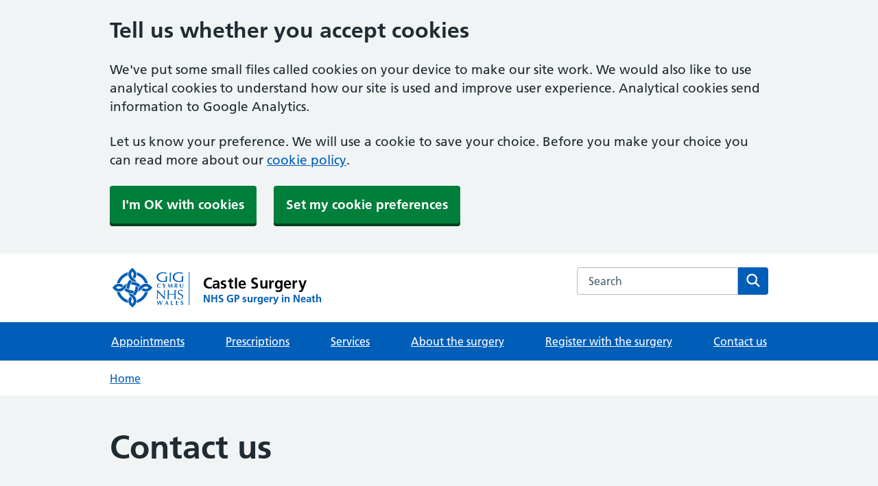

--- FILE ---
content_type: text/html; charset=UTF-8
request_url: https://castlesurgery.com/contact-us/
body_size: 17884
content:
<!DOCTYPE html>
<html lang="en-US">
<head>
	<meta charset="UTF-8" />
	<meta name="viewport" content="width=device-width, initial-scale=1" />
<meta name='robots' content='max-image-preview:large' />
	<style>img:is([sizes="auto" i], [sizes^="auto," i]) { contain-intrinsic-size: 3000px 1500px }</style>
	<title>Contact us &#8211; Castle Surgery</title>
<link rel="alternate" type="application/rss+xml" title="Castle Surgery &raquo; Feed" href="https://castlesurgery.com/feed/" />
<link rel="alternate" type="application/rss+xml" title="Castle Surgery &raquo; Comments Feed" href="https://castlesurgery.com/comments/feed/" />
<script>
window._wpemojiSettings = {"baseUrl":"https:\/\/s.w.org\/images\/core\/emoji\/16.0.1\/72x72\/","ext":".png","svgUrl":"https:\/\/s.w.org\/images\/core\/emoji\/16.0.1\/svg\/","svgExt":".svg","source":{"concatemoji":"https:\/\/castlesurgery.com\/wp-includes\/js\/wp-emoji-release.min.js?ver=6.8.2"}};
/*! This file is auto-generated */
!function(s,n){var o,i,e;function c(e){try{var t={supportTests:e,timestamp:(new Date).valueOf()};sessionStorage.setItem(o,JSON.stringify(t))}catch(e){}}function p(e,t,n){e.clearRect(0,0,e.canvas.width,e.canvas.height),e.fillText(t,0,0);var t=new Uint32Array(e.getImageData(0,0,e.canvas.width,e.canvas.height).data),a=(e.clearRect(0,0,e.canvas.width,e.canvas.height),e.fillText(n,0,0),new Uint32Array(e.getImageData(0,0,e.canvas.width,e.canvas.height).data));return t.every(function(e,t){return e===a[t]})}function u(e,t){e.clearRect(0,0,e.canvas.width,e.canvas.height),e.fillText(t,0,0);for(var n=e.getImageData(16,16,1,1),a=0;a<n.data.length;a++)if(0!==n.data[a])return!1;return!0}function f(e,t,n,a){switch(t){case"flag":return n(e,"\ud83c\udff3\ufe0f\u200d\u26a7\ufe0f","\ud83c\udff3\ufe0f\u200b\u26a7\ufe0f")?!1:!n(e,"\ud83c\udde8\ud83c\uddf6","\ud83c\udde8\u200b\ud83c\uddf6")&&!n(e,"\ud83c\udff4\udb40\udc67\udb40\udc62\udb40\udc65\udb40\udc6e\udb40\udc67\udb40\udc7f","\ud83c\udff4\u200b\udb40\udc67\u200b\udb40\udc62\u200b\udb40\udc65\u200b\udb40\udc6e\u200b\udb40\udc67\u200b\udb40\udc7f");case"emoji":return!a(e,"\ud83e\udedf")}return!1}function g(e,t,n,a){var r="undefined"!=typeof WorkerGlobalScope&&self instanceof WorkerGlobalScope?new OffscreenCanvas(300,150):s.createElement("canvas"),o=r.getContext("2d",{willReadFrequently:!0}),i=(o.textBaseline="top",o.font="600 32px Arial",{});return e.forEach(function(e){i[e]=t(o,e,n,a)}),i}function t(e){var t=s.createElement("script");t.src=e,t.defer=!0,s.head.appendChild(t)}"undefined"!=typeof Promise&&(o="wpEmojiSettingsSupports",i=["flag","emoji"],n.supports={everything:!0,everythingExceptFlag:!0},e=new Promise(function(e){s.addEventListener("DOMContentLoaded",e,{once:!0})}),new Promise(function(t){var n=function(){try{var e=JSON.parse(sessionStorage.getItem(o));if("object"==typeof e&&"number"==typeof e.timestamp&&(new Date).valueOf()<e.timestamp+604800&&"object"==typeof e.supportTests)return e.supportTests}catch(e){}return null}();if(!n){if("undefined"!=typeof Worker&&"undefined"!=typeof OffscreenCanvas&&"undefined"!=typeof URL&&URL.createObjectURL&&"undefined"!=typeof Blob)try{var e="postMessage("+g.toString()+"("+[JSON.stringify(i),f.toString(),p.toString(),u.toString()].join(",")+"));",a=new Blob([e],{type:"text/javascript"}),r=new Worker(URL.createObjectURL(a),{name:"wpTestEmojiSupports"});return void(r.onmessage=function(e){c(n=e.data),r.terminate(),t(n)})}catch(e){}c(n=g(i,f,p,u))}t(n)}).then(function(e){for(var t in e)n.supports[t]=e[t],n.supports.everything=n.supports.everything&&n.supports[t],"flag"!==t&&(n.supports.everythingExceptFlag=n.supports.everythingExceptFlag&&n.supports[t]);n.supports.everythingExceptFlag=n.supports.everythingExceptFlag&&!n.supports.flag,n.DOMReady=!1,n.readyCallback=function(){n.DOMReady=!0}}).then(function(){return e}).then(function(){var e;n.supports.everything||(n.readyCallback(),(e=n.source||{}).concatemoji?t(e.concatemoji):e.wpemoji&&e.twemoji&&(t(e.twemoji),t(e.wpemoji)))}))}((window,document),window._wpemojiSettings);
</script>
<style id='wp-block-post-title-inline-css'>
.wp-block-post-title{box-sizing:border-box;word-break:break-word}.wp-block-post-title :where(a){display:inline-block;font-family:inherit;font-size:inherit;font-style:inherit;font-weight:inherit;letter-spacing:inherit;line-height:inherit;text-decoration:inherit}
</style>
<style id='wp-block-heading-inline-css'>
h1.has-background,h2.has-background,h3.has-background,h4.has-background,h5.has-background,h6.has-background{padding:1.25em 2.375em}h1.has-text-align-left[style*=writing-mode]:where([style*=vertical-lr]),h1.has-text-align-right[style*=writing-mode]:where([style*=vertical-rl]),h2.has-text-align-left[style*=writing-mode]:where([style*=vertical-lr]),h2.has-text-align-right[style*=writing-mode]:where([style*=vertical-rl]),h3.has-text-align-left[style*=writing-mode]:where([style*=vertical-lr]),h3.has-text-align-right[style*=writing-mode]:where([style*=vertical-rl]),h4.has-text-align-left[style*=writing-mode]:where([style*=vertical-lr]),h4.has-text-align-right[style*=writing-mode]:where([style*=vertical-rl]),h5.has-text-align-left[style*=writing-mode]:where([style*=vertical-lr]),h5.has-text-align-right[style*=writing-mode]:where([style*=vertical-rl]),h6.has-text-align-left[style*=writing-mode]:where([style*=vertical-lr]),h6.has-text-align-right[style*=writing-mode]:where([style*=vertical-rl]){rotate:180deg}
</style>
<style id='wp-block-paragraph-inline-css'>
.is-small-text{font-size:.875em}.is-regular-text{font-size:1em}.is-large-text{font-size:2.25em}.is-larger-text{font-size:3em}.has-drop-cap:not(:focus):first-letter{float:left;font-size:8.4em;font-style:normal;font-weight:100;line-height:.68;margin:.05em .1em 0 0;text-transform:uppercase}body.rtl .has-drop-cap:not(:focus):first-letter{float:none;margin-left:.1em}p.has-drop-cap.has-background{overflow:hidden}:root :where(p.has-background){padding:1.25em 2.375em}:where(p.has-text-color:not(.has-link-color)) a{color:inherit}p.has-text-align-left[style*="writing-mode:vertical-lr"],p.has-text-align-right[style*="writing-mode:vertical-rl"]{rotate:180deg}
</style>
<style id='wp-block-image-inline-css'>
.wp-block-image>a,.wp-block-image>figure>a{display:inline-block}.wp-block-image img{box-sizing:border-box;height:auto;max-width:100%;vertical-align:bottom}@media not (prefers-reduced-motion){.wp-block-image img.hide{visibility:hidden}.wp-block-image img.show{animation:show-content-image .4s}}.wp-block-image[style*=border-radius] img,.wp-block-image[style*=border-radius]>a{border-radius:inherit}.wp-block-image.has-custom-border img{box-sizing:border-box}.wp-block-image.aligncenter{text-align:center}.wp-block-image.alignfull>a,.wp-block-image.alignwide>a{width:100%}.wp-block-image.alignfull img,.wp-block-image.alignwide img{height:auto;width:100%}.wp-block-image .aligncenter,.wp-block-image .alignleft,.wp-block-image .alignright,.wp-block-image.aligncenter,.wp-block-image.alignleft,.wp-block-image.alignright{display:table}.wp-block-image .aligncenter>figcaption,.wp-block-image .alignleft>figcaption,.wp-block-image .alignright>figcaption,.wp-block-image.aligncenter>figcaption,.wp-block-image.alignleft>figcaption,.wp-block-image.alignright>figcaption{caption-side:bottom;display:table-caption}.wp-block-image .alignleft{float:left;margin:.5em 1em .5em 0}.wp-block-image .alignright{float:right;margin:.5em 0 .5em 1em}.wp-block-image .aligncenter{margin-left:auto;margin-right:auto}.wp-block-image :where(figcaption){margin-bottom:1em;margin-top:.5em}.wp-block-image.is-style-circle-mask img{border-radius:9999px}@supports ((-webkit-mask-image:none) or (mask-image:none)) or (-webkit-mask-image:none){.wp-block-image.is-style-circle-mask img{border-radius:0;-webkit-mask-image:url('data:image/svg+xml;utf8,<svg viewBox="0 0 100 100" xmlns="http://www.w3.org/2000/svg"><circle cx="50" cy="50" r="50"/></svg>');mask-image:url('data:image/svg+xml;utf8,<svg viewBox="0 0 100 100" xmlns="http://www.w3.org/2000/svg"><circle cx="50" cy="50" r="50"/></svg>');mask-mode:alpha;-webkit-mask-position:center;mask-position:center;-webkit-mask-repeat:no-repeat;mask-repeat:no-repeat;-webkit-mask-size:contain;mask-size:contain}}:root :where(.wp-block-image.is-style-rounded img,.wp-block-image .is-style-rounded img){border-radius:9999px}.wp-block-image figure{margin:0}.wp-lightbox-container{display:flex;flex-direction:column;position:relative}.wp-lightbox-container img{cursor:zoom-in}.wp-lightbox-container img:hover+button{opacity:1}.wp-lightbox-container button{align-items:center;-webkit-backdrop-filter:blur(16px) saturate(180%);backdrop-filter:blur(16px) saturate(180%);background-color:#5a5a5a40;border:none;border-radius:4px;cursor:zoom-in;display:flex;height:20px;justify-content:center;opacity:0;padding:0;position:absolute;right:16px;text-align:center;top:16px;width:20px;z-index:100}@media not (prefers-reduced-motion){.wp-lightbox-container button{transition:opacity .2s ease}}.wp-lightbox-container button:focus-visible{outline:3px auto #5a5a5a40;outline:3px auto -webkit-focus-ring-color;outline-offset:3px}.wp-lightbox-container button:hover{cursor:pointer;opacity:1}.wp-lightbox-container button:focus{opacity:1}.wp-lightbox-container button:focus,.wp-lightbox-container button:hover,.wp-lightbox-container button:not(:hover):not(:active):not(.has-background){background-color:#5a5a5a40;border:none}.wp-lightbox-overlay{box-sizing:border-box;cursor:zoom-out;height:100vh;left:0;overflow:hidden;position:fixed;top:0;visibility:hidden;width:100%;z-index:100000}.wp-lightbox-overlay .close-button{align-items:center;cursor:pointer;display:flex;justify-content:center;min-height:40px;min-width:40px;padding:0;position:absolute;right:calc(env(safe-area-inset-right) + 16px);top:calc(env(safe-area-inset-top) + 16px);z-index:5000000}.wp-lightbox-overlay .close-button:focus,.wp-lightbox-overlay .close-button:hover,.wp-lightbox-overlay .close-button:not(:hover):not(:active):not(.has-background){background:none;border:none}.wp-lightbox-overlay .lightbox-image-container{height:var(--wp--lightbox-container-height);left:50%;overflow:hidden;position:absolute;top:50%;transform:translate(-50%,-50%);transform-origin:top left;width:var(--wp--lightbox-container-width);z-index:9999999999}.wp-lightbox-overlay .wp-block-image{align-items:center;box-sizing:border-box;display:flex;height:100%;justify-content:center;margin:0;position:relative;transform-origin:0 0;width:100%;z-index:3000000}.wp-lightbox-overlay .wp-block-image img{height:var(--wp--lightbox-image-height);min-height:var(--wp--lightbox-image-height);min-width:var(--wp--lightbox-image-width);width:var(--wp--lightbox-image-width)}.wp-lightbox-overlay .wp-block-image figcaption{display:none}.wp-lightbox-overlay button{background:none;border:none}.wp-lightbox-overlay .scrim{background-color:#fff;height:100%;opacity:.9;position:absolute;width:100%;z-index:2000000}.wp-lightbox-overlay.active{visibility:visible}@media not (prefers-reduced-motion){.wp-lightbox-overlay.active{animation:turn-on-visibility .25s both}.wp-lightbox-overlay.active img{animation:turn-on-visibility .35s both}.wp-lightbox-overlay.show-closing-animation:not(.active){animation:turn-off-visibility .35s both}.wp-lightbox-overlay.show-closing-animation:not(.active) img{animation:turn-off-visibility .25s both}.wp-lightbox-overlay.zoom.active{animation:none;opacity:1;visibility:visible}.wp-lightbox-overlay.zoom.active .lightbox-image-container{animation:lightbox-zoom-in .4s}.wp-lightbox-overlay.zoom.active .lightbox-image-container img{animation:none}.wp-lightbox-overlay.zoom.active .scrim{animation:turn-on-visibility .4s forwards}.wp-lightbox-overlay.zoom.show-closing-animation:not(.active){animation:none}.wp-lightbox-overlay.zoom.show-closing-animation:not(.active) .lightbox-image-container{animation:lightbox-zoom-out .4s}.wp-lightbox-overlay.zoom.show-closing-animation:not(.active) .lightbox-image-container img{animation:none}.wp-lightbox-overlay.zoom.show-closing-animation:not(.active) .scrim{animation:turn-off-visibility .4s forwards}}@keyframes show-content-image{0%{visibility:hidden}99%{visibility:hidden}to{visibility:visible}}@keyframes turn-on-visibility{0%{opacity:0}to{opacity:1}}@keyframes turn-off-visibility{0%{opacity:1;visibility:visible}99%{opacity:0;visibility:visible}to{opacity:0;visibility:hidden}}@keyframes lightbox-zoom-in{0%{transform:translate(calc((-100vw + var(--wp--lightbox-scrollbar-width))/2 + var(--wp--lightbox-initial-left-position)),calc(-50vh + var(--wp--lightbox-initial-top-position))) scale(var(--wp--lightbox-scale))}to{transform:translate(-50%,-50%) scale(1)}}@keyframes lightbox-zoom-out{0%{transform:translate(-50%,-50%) scale(1);visibility:visible}99%{visibility:visible}to{transform:translate(calc((-100vw + var(--wp--lightbox-scrollbar-width))/2 + var(--wp--lightbox-initial-left-position)),calc(-50vh + var(--wp--lightbox-initial-top-position))) scale(var(--wp--lightbox-scale));visibility:hidden}}
</style>
<style id='wp-block-list-inline-css'>
ol,ul{box-sizing:border-box}:root :where(.wp-block-list.has-background){padding:1.25em 2.375em}
</style>
<link rel='stylesheet' id='spopeningplugin.css-css' href='https://castlesurgery.com/wp-content/plugins/spOpening/includes/spopeningplugin.css?ver=6.8.2' media='all' />
<style id='wp-block-post-content-inline-css'>
.wp-block-post-content{display:flow-root}
</style>
<style id='wp-block-columns-inline-css'>
.wp-block-columns{align-items:normal!important;box-sizing:border-box;display:flex;flex-wrap:wrap!important}@media (min-width:782px){.wp-block-columns{flex-wrap:nowrap!important}}.wp-block-columns.are-vertically-aligned-top{align-items:flex-start}.wp-block-columns.are-vertically-aligned-center{align-items:center}.wp-block-columns.are-vertically-aligned-bottom{align-items:flex-end}@media (max-width:781px){.wp-block-columns:not(.is-not-stacked-on-mobile)>.wp-block-column{flex-basis:100%!important}}@media (min-width:782px){.wp-block-columns:not(.is-not-stacked-on-mobile)>.wp-block-column{flex-basis:0;flex-grow:1}.wp-block-columns:not(.is-not-stacked-on-mobile)>.wp-block-column[style*=flex-basis]{flex-grow:0}}.wp-block-columns.is-not-stacked-on-mobile{flex-wrap:nowrap!important}.wp-block-columns.is-not-stacked-on-mobile>.wp-block-column{flex-basis:0;flex-grow:1}.wp-block-columns.is-not-stacked-on-mobile>.wp-block-column[style*=flex-basis]{flex-grow:0}:where(.wp-block-columns){margin-bottom:1.75em}:where(.wp-block-columns.has-background){padding:1.25em 2.375em}.wp-block-column{flex-grow:1;min-width:0;overflow-wrap:break-word;word-break:break-word}.wp-block-column.is-vertically-aligned-top{align-self:flex-start}.wp-block-column.is-vertically-aligned-center{align-self:center}.wp-block-column.is-vertically-aligned-bottom{align-self:flex-end}.wp-block-column.is-vertically-aligned-stretch{align-self:stretch}.wp-block-column.is-vertically-aligned-bottom,.wp-block-column.is-vertically-aligned-center,.wp-block-column.is-vertically-aligned-top{width:100%}
</style>
<style id='wp-emoji-styles-inline-css'>

	img.wp-smiley, img.emoji {
		display: inline !important;
		border: none !important;
		box-shadow: none !important;
		height: 1em !important;
		width: 1em !important;
		margin: 0 0.07em !important;
		vertical-align: -0.1em !important;
		background: none !important;
		padding: 0 !important;
	}
</style>
<style id='wp-block-library-inline-css'>
:root{--wp-admin-theme-color:#007cba;--wp-admin-theme-color--rgb:0,124,186;--wp-admin-theme-color-darker-10:#006ba1;--wp-admin-theme-color-darker-10--rgb:0,107,161;--wp-admin-theme-color-darker-20:#005a87;--wp-admin-theme-color-darker-20--rgb:0,90,135;--wp-admin-border-width-focus:2px;--wp-block-synced-color:#7a00df;--wp-block-synced-color--rgb:122,0,223;--wp-bound-block-color:var(--wp-block-synced-color)}@media (min-resolution:192dpi){:root{--wp-admin-border-width-focus:1.5px}}.wp-element-button{cursor:pointer}:root{--wp--preset--font-size--normal:16px;--wp--preset--font-size--huge:42px}:root .has-very-light-gray-background-color{background-color:#eee}:root .has-very-dark-gray-background-color{background-color:#313131}:root .has-very-light-gray-color{color:#eee}:root .has-very-dark-gray-color{color:#313131}:root .has-vivid-green-cyan-to-vivid-cyan-blue-gradient-background{background:linear-gradient(135deg,#00d084,#0693e3)}:root .has-purple-crush-gradient-background{background:linear-gradient(135deg,#34e2e4,#4721fb 50%,#ab1dfe)}:root .has-hazy-dawn-gradient-background{background:linear-gradient(135deg,#faaca8,#dad0ec)}:root .has-subdued-olive-gradient-background{background:linear-gradient(135deg,#fafae1,#67a671)}:root .has-atomic-cream-gradient-background{background:linear-gradient(135deg,#fdd79a,#004a59)}:root .has-nightshade-gradient-background{background:linear-gradient(135deg,#330968,#31cdcf)}:root .has-midnight-gradient-background{background:linear-gradient(135deg,#020381,#2874fc)}.has-regular-font-size{font-size:1em}.has-larger-font-size{font-size:2.625em}.has-normal-font-size{font-size:var(--wp--preset--font-size--normal)}.has-huge-font-size{font-size:var(--wp--preset--font-size--huge)}.has-text-align-center{text-align:center}.has-text-align-left{text-align:left}.has-text-align-right{text-align:right}#end-resizable-editor-section{display:none}.aligncenter{clear:both}.items-justified-left{justify-content:flex-start}.items-justified-center{justify-content:center}.items-justified-right{justify-content:flex-end}.items-justified-space-between{justify-content:space-between}.screen-reader-text{border:0;clip-path:inset(50%);height:1px;margin:-1px;overflow:hidden;padding:0;position:absolute;width:1px;word-wrap:normal!important}.screen-reader-text:focus{background-color:#ddd;clip-path:none;color:#444;display:block;font-size:1em;height:auto;left:5px;line-height:normal;padding:15px 23px 14px;text-decoration:none;top:5px;width:auto;z-index:100000}html :where(.has-border-color){border-style:solid}html :where([style*=border-top-color]){border-top-style:solid}html :where([style*=border-right-color]){border-right-style:solid}html :where([style*=border-bottom-color]){border-bottom-style:solid}html :where([style*=border-left-color]){border-left-style:solid}html :where([style*=border-width]){border-style:solid}html :where([style*=border-top-width]){border-top-style:solid}html :where([style*=border-right-width]){border-right-style:solid}html :where([style*=border-bottom-width]){border-bottom-style:solid}html :where([style*=border-left-width]){border-left-style:solid}html :where(img[class*=wp-image-]){height:auto;max-width:100%}:where(figure){margin:0 0 1em}html :where(.is-position-sticky){--wp-admin--admin-bar--position-offset:var(--wp-admin--admin-bar--height,0px)}@media screen and (max-width:600px){html :where(.is-position-sticky){--wp-admin--admin-bar--position-offset:0px}}
</style>
<style id='global-styles-inline-css'>
:root{--wp--preset--aspect-ratio--square: 1;--wp--preset--aspect-ratio--4-3: 4/3;--wp--preset--aspect-ratio--3-4: 3/4;--wp--preset--aspect-ratio--3-2: 3/2;--wp--preset--aspect-ratio--2-3: 2/3;--wp--preset--aspect-ratio--16-9: 16/9;--wp--preset--aspect-ratio--9-16: 9/16;--wp--preset--color--black: #000000;--wp--preset--color--cyan-bluish-gray: #abb8c3;--wp--preset--color--white: #ffffff;--wp--preset--color--pale-pink: #f78da7;--wp--preset--color--vivid-red: #cf2e2e;--wp--preset--color--luminous-vivid-orange: #ff6900;--wp--preset--color--luminous-vivid-amber: #fcb900;--wp--preset--color--light-green-cyan: #7bdcb5;--wp--preset--color--vivid-green-cyan: #00d084;--wp--preset--color--pale-cyan-blue: #8ed1fc;--wp--preset--color--vivid-cyan-blue: #0693e3;--wp--preset--color--vivid-purple: #9b51e0;--wp--preset--color--color-nhsuk-blue: #005eb8;--wp--preset--color--color-nhsuk-dark-blue: #003d78;--wp--preset--color--color-nhsuk-green: #007f3b;--wp--preset--color--color-nhsuk-yellow: #ffeb3b;--wp--preset--color--color-nhsuk-warm-yellow: #ffb81C;--wp--preset--color--color-nhsuk-red: #d5281b;--wp--preset--color--color-nhsuk-dark-pink: #7C2855;--wp--preset--color--color-nhsuk-purple: #330072;--wp--preset--color--color-nhsuk-grey-1: #4c6272;--wp--preset--color--color-nhsuk-grey-2: #768692;--wp--preset--color--color-nhsuk-grey-3: #aeb7bd;--wp--preset--color--color-nhsuk-grey-5: #f0f4f5;--wp--preset--color--color-nhsuk-black: #000000;--wp--preset--color--color-nhsuk-white: #ffffff;--wp--preset--color--color-nhsuk-pale-yellow: #fff9c4;--wp--preset--gradient--vivid-cyan-blue-to-vivid-purple: linear-gradient(135deg,rgba(6,147,227,1) 0%,rgb(155,81,224) 100%);--wp--preset--gradient--light-green-cyan-to-vivid-green-cyan: linear-gradient(135deg,rgb(122,220,180) 0%,rgb(0,208,130) 100%);--wp--preset--gradient--luminous-vivid-amber-to-luminous-vivid-orange: linear-gradient(135deg,rgba(252,185,0,1) 0%,rgba(255,105,0,1) 100%);--wp--preset--gradient--luminous-vivid-orange-to-vivid-red: linear-gradient(135deg,rgba(255,105,0,1) 0%,rgb(207,46,46) 100%);--wp--preset--gradient--very-light-gray-to-cyan-bluish-gray: linear-gradient(135deg,rgb(238,238,238) 0%,rgb(169,184,195) 100%);--wp--preset--gradient--cool-to-warm-spectrum: linear-gradient(135deg,rgb(74,234,220) 0%,rgb(151,120,209) 20%,rgb(207,42,186) 40%,rgb(238,44,130) 60%,rgb(251,105,98) 80%,rgb(254,248,76) 100%);--wp--preset--gradient--blush-light-purple: linear-gradient(135deg,rgb(255,206,236) 0%,rgb(152,150,240) 100%);--wp--preset--gradient--blush-bordeaux: linear-gradient(135deg,rgb(254,205,165) 0%,rgb(254,45,45) 50%,rgb(107,0,62) 100%);--wp--preset--gradient--luminous-dusk: linear-gradient(135deg,rgb(255,203,112) 0%,rgb(199,81,192) 50%,rgb(65,88,208) 100%);--wp--preset--gradient--pale-ocean: linear-gradient(135deg,rgb(255,245,203) 0%,rgb(182,227,212) 50%,rgb(51,167,181) 100%);--wp--preset--gradient--electric-grass: linear-gradient(135deg,rgb(202,248,128) 0%,rgb(113,206,126) 100%);--wp--preset--gradient--midnight: linear-gradient(135deg,rgb(2,3,129) 0%,rgb(40,116,252) 100%);--wp--preset--font-size--small: 1rem;--wp--preset--font-size--medium: 1.5rem;--wp--preset--font-size--large: 36px;--wp--preset--font-size--x-large: 42px;--wp--preset--spacing--20: 0.44rem;--wp--preset--spacing--30: 0.67rem;--wp--preset--spacing--40: 1rem;--wp--preset--spacing--50: 1.5rem;--wp--preset--spacing--60: 2.25rem;--wp--preset--spacing--70: 3.38rem;--wp--preset--spacing--80: 5.06rem;--wp--preset--shadow--natural: 6px 6px 9px rgba(0, 0, 0, 0.2);--wp--preset--shadow--deep: 12px 12px 50px rgba(0, 0, 0, 0.4);--wp--preset--shadow--sharp: 6px 6px 0px rgba(0, 0, 0, 0.2);--wp--preset--shadow--outlined: 6px 6px 0px -3px rgba(255, 255, 255, 1), 6px 6px rgba(0, 0, 0, 1);--wp--preset--shadow--crisp: 6px 6px 0px rgba(0, 0, 0, 1);}:root { --wp--style--global--content-size: 840px;--wp--style--global--wide-size: 1100px; }:where(body) { margin: 0; }.wp-site-blocks > .alignleft { float: left; margin-right: 2em; }.wp-site-blocks > .alignright { float: right; margin-left: 2em; }.wp-site-blocks > .aligncenter { justify-content: center; margin-left: auto; margin-right: auto; }:where(.is-layout-flex){gap: 0.5em;}:where(.is-layout-grid){gap: 0.5em;}.is-layout-flow > .alignleft{float: left;margin-inline-start: 0;margin-inline-end: 2em;}.is-layout-flow > .alignright{float: right;margin-inline-start: 2em;margin-inline-end: 0;}.is-layout-flow > .aligncenter{margin-left: auto !important;margin-right: auto !important;}.is-layout-constrained > .alignleft{float: left;margin-inline-start: 0;margin-inline-end: 2em;}.is-layout-constrained > .alignright{float: right;margin-inline-start: 2em;margin-inline-end: 0;}.is-layout-constrained > .aligncenter{margin-left: auto !important;margin-right: auto !important;}.is-layout-constrained > :where(:not(.alignleft):not(.alignright):not(.alignfull)){max-width: var(--wp--style--global--content-size);margin-left: auto !important;margin-right: auto !important;}.is-layout-constrained > .alignwide{max-width: var(--wp--style--global--wide-size);}body .is-layout-flex{display: flex;}.is-layout-flex{flex-wrap: wrap;align-items: center;}.is-layout-flex > :is(*, div){margin: 0;}body .is-layout-grid{display: grid;}.is-layout-grid > :is(*, div){margin: 0;}body{padding-top: 0px;padding-right: 0px;padding-bottom: 0px;padding-left: 0px;}a:where(:not(.wp-element-button)){text-decoration: underline;}:root :where(.wp-element-button, .wp-block-button__link){background-color: #32373c;border-width: 0;color: #fff;font-family: inherit;font-size: inherit;line-height: inherit;padding: calc(0.667em + 2px) calc(1.333em + 2px);text-decoration: none;}.has-black-color{color: var(--wp--preset--color--black) !important;}.has-cyan-bluish-gray-color{color: var(--wp--preset--color--cyan-bluish-gray) !important;}.has-white-color{color: var(--wp--preset--color--white) !important;}.has-pale-pink-color{color: var(--wp--preset--color--pale-pink) !important;}.has-vivid-red-color{color: var(--wp--preset--color--vivid-red) !important;}.has-luminous-vivid-orange-color{color: var(--wp--preset--color--luminous-vivid-orange) !important;}.has-luminous-vivid-amber-color{color: var(--wp--preset--color--luminous-vivid-amber) !important;}.has-light-green-cyan-color{color: var(--wp--preset--color--light-green-cyan) !important;}.has-vivid-green-cyan-color{color: var(--wp--preset--color--vivid-green-cyan) !important;}.has-pale-cyan-blue-color{color: var(--wp--preset--color--pale-cyan-blue) !important;}.has-vivid-cyan-blue-color{color: var(--wp--preset--color--vivid-cyan-blue) !important;}.has-vivid-purple-color{color: var(--wp--preset--color--vivid-purple) !important;}.has-color-nhsuk-blue-color{color: var(--wp--preset--color--color-nhsuk-blue) !important;}.has-color-nhsuk-dark-blue-color{color: var(--wp--preset--color--color-nhsuk-dark-blue) !important;}.has-color-nhsuk-green-color{color: var(--wp--preset--color--color-nhsuk-green) !important;}.has-color-nhsuk-yellow-color{color: var(--wp--preset--color--color-nhsuk-yellow) !important;}.has-color-nhsuk-warm-yellow-color{color: var(--wp--preset--color--color-nhsuk-warm-yellow) !important;}.has-color-nhsuk-red-color{color: var(--wp--preset--color--color-nhsuk-red) !important;}.has-color-nhsuk-dark-pink-color{color: var(--wp--preset--color--color-nhsuk-dark-pink) !important;}.has-color-nhsuk-purple-color{color: var(--wp--preset--color--color-nhsuk-purple) !important;}.has-color-nhsuk-grey-1-color{color: var(--wp--preset--color--color-nhsuk-grey-1) !important;}.has-color-nhsuk-grey-2-color{color: var(--wp--preset--color--color-nhsuk-grey-2) !important;}.has-color-nhsuk-grey-3-color{color: var(--wp--preset--color--color-nhsuk-grey-3) !important;}.has-color-nhsuk-grey-5-color{color: var(--wp--preset--color--color-nhsuk-grey-5) !important;}.has-color-nhsuk-black-color{color: var(--wp--preset--color--color-nhsuk-black) !important;}.has-color-nhsuk-white-color{color: var(--wp--preset--color--color-nhsuk-white) !important;}.has-color-nhsuk-pale-yellow-color{color: var(--wp--preset--color--color-nhsuk-pale-yellow) !important;}.has-black-background-color{background-color: var(--wp--preset--color--black) !important;}.has-cyan-bluish-gray-background-color{background-color: var(--wp--preset--color--cyan-bluish-gray) !important;}.has-white-background-color{background-color: var(--wp--preset--color--white) !important;}.has-pale-pink-background-color{background-color: var(--wp--preset--color--pale-pink) !important;}.has-vivid-red-background-color{background-color: var(--wp--preset--color--vivid-red) !important;}.has-luminous-vivid-orange-background-color{background-color: var(--wp--preset--color--luminous-vivid-orange) !important;}.has-luminous-vivid-amber-background-color{background-color: var(--wp--preset--color--luminous-vivid-amber) !important;}.has-light-green-cyan-background-color{background-color: var(--wp--preset--color--light-green-cyan) !important;}.has-vivid-green-cyan-background-color{background-color: var(--wp--preset--color--vivid-green-cyan) !important;}.has-pale-cyan-blue-background-color{background-color: var(--wp--preset--color--pale-cyan-blue) !important;}.has-vivid-cyan-blue-background-color{background-color: var(--wp--preset--color--vivid-cyan-blue) !important;}.has-vivid-purple-background-color{background-color: var(--wp--preset--color--vivid-purple) !important;}.has-color-nhsuk-blue-background-color{background-color: var(--wp--preset--color--color-nhsuk-blue) !important;}.has-color-nhsuk-dark-blue-background-color{background-color: var(--wp--preset--color--color-nhsuk-dark-blue) !important;}.has-color-nhsuk-green-background-color{background-color: var(--wp--preset--color--color-nhsuk-green) !important;}.has-color-nhsuk-yellow-background-color{background-color: var(--wp--preset--color--color-nhsuk-yellow) !important;}.has-color-nhsuk-warm-yellow-background-color{background-color: var(--wp--preset--color--color-nhsuk-warm-yellow) !important;}.has-color-nhsuk-red-background-color{background-color: var(--wp--preset--color--color-nhsuk-red) !important;}.has-color-nhsuk-dark-pink-background-color{background-color: var(--wp--preset--color--color-nhsuk-dark-pink) !important;}.has-color-nhsuk-purple-background-color{background-color: var(--wp--preset--color--color-nhsuk-purple) !important;}.has-color-nhsuk-grey-1-background-color{background-color: var(--wp--preset--color--color-nhsuk-grey-1) !important;}.has-color-nhsuk-grey-2-background-color{background-color: var(--wp--preset--color--color-nhsuk-grey-2) !important;}.has-color-nhsuk-grey-3-background-color{background-color: var(--wp--preset--color--color-nhsuk-grey-3) !important;}.has-color-nhsuk-grey-5-background-color{background-color: var(--wp--preset--color--color-nhsuk-grey-5) !important;}.has-color-nhsuk-black-background-color{background-color: var(--wp--preset--color--color-nhsuk-black) !important;}.has-color-nhsuk-white-background-color{background-color: var(--wp--preset--color--color-nhsuk-white) !important;}.has-color-nhsuk-pale-yellow-background-color{background-color: var(--wp--preset--color--color-nhsuk-pale-yellow) !important;}.has-black-border-color{border-color: var(--wp--preset--color--black) !important;}.has-cyan-bluish-gray-border-color{border-color: var(--wp--preset--color--cyan-bluish-gray) !important;}.has-white-border-color{border-color: var(--wp--preset--color--white) !important;}.has-pale-pink-border-color{border-color: var(--wp--preset--color--pale-pink) !important;}.has-vivid-red-border-color{border-color: var(--wp--preset--color--vivid-red) !important;}.has-luminous-vivid-orange-border-color{border-color: var(--wp--preset--color--luminous-vivid-orange) !important;}.has-luminous-vivid-amber-border-color{border-color: var(--wp--preset--color--luminous-vivid-amber) !important;}.has-light-green-cyan-border-color{border-color: var(--wp--preset--color--light-green-cyan) !important;}.has-vivid-green-cyan-border-color{border-color: var(--wp--preset--color--vivid-green-cyan) !important;}.has-pale-cyan-blue-border-color{border-color: var(--wp--preset--color--pale-cyan-blue) !important;}.has-vivid-cyan-blue-border-color{border-color: var(--wp--preset--color--vivid-cyan-blue) !important;}.has-vivid-purple-border-color{border-color: var(--wp--preset--color--vivid-purple) !important;}.has-color-nhsuk-blue-border-color{border-color: var(--wp--preset--color--color-nhsuk-blue) !important;}.has-color-nhsuk-dark-blue-border-color{border-color: var(--wp--preset--color--color-nhsuk-dark-blue) !important;}.has-color-nhsuk-green-border-color{border-color: var(--wp--preset--color--color-nhsuk-green) !important;}.has-color-nhsuk-yellow-border-color{border-color: var(--wp--preset--color--color-nhsuk-yellow) !important;}.has-color-nhsuk-warm-yellow-border-color{border-color: var(--wp--preset--color--color-nhsuk-warm-yellow) !important;}.has-color-nhsuk-red-border-color{border-color: var(--wp--preset--color--color-nhsuk-red) !important;}.has-color-nhsuk-dark-pink-border-color{border-color: var(--wp--preset--color--color-nhsuk-dark-pink) !important;}.has-color-nhsuk-purple-border-color{border-color: var(--wp--preset--color--color-nhsuk-purple) !important;}.has-color-nhsuk-grey-1-border-color{border-color: var(--wp--preset--color--color-nhsuk-grey-1) !important;}.has-color-nhsuk-grey-2-border-color{border-color: var(--wp--preset--color--color-nhsuk-grey-2) !important;}.has-color-nhsuk-grey-3-border-color{border-color: var(--wp--preset--color--color-nhsuk-grey-3) !important;}.has-color-nhsuk-grey-5-border-color{border-color: var(--wp--preset--color--color-nhsuk-grey-5) !important;}.has-color-nhsuk-black-border-color{border-color: var(--wp--preset--color--color-nhsuk-black) !important;}.has-color-nhsuk-white-border-color{border-color: var(--wp--preset--color--color-nhsuk-white) !important;}.has-color-nhsuk-pale-yellow-border-color{border-color: var(--wp--preset--color--color-nhsuk-pale-yellow) !important;}.has-vivid-cyan-blue-to-vivid-purple-gradient-background{background: var(--wp--preset--gradient--vivid-cyan-blue-to-vivid-purple) !important;}.has-light-green-cyan-to-vivid-green-cyan-gradient-background{background: var(--wp--preset--gradient--light-green-cyan-to-vivid-green-cyan) !important;}.has-luminous-vivid-amber-to-luminous-vivid-orange-gradient-background{background: var(--wp--preset--gradient--luminous-vivid-amber-to-luminous-vivid-orange) !important;}.has-luminous-vivid-orange-to-vivid-red-gradient-background{background: var(--wp--preset--gradient--luminous-vivid-orange-to-vivid-red) !important;}.has-very-light-gray-to-cyan-bluish-gray-gradient-background{background: var(--wp--preset--gradient--very-light-gray-to-cyan-bluish-gray) !important;}.has-cool-to-warm-spectrum-gradient-background{background: var(--wp--preset--gradient--cool-to-warm-spectrum) !important;}.has-blush-light-purple-gradient-background{background: var(--wp--preset--gradient--blush-light-purple) !important;}.has-blush-bordeaux-gradient-background{background: var(--wp--preset--gradient--blush-bordeaux) !important;}.has-luminous-dusk-gradient-background{background: var(--wp--preset--gradient--luminous-dusk) !important;}.has-pale-ocean-gradient-background{background: var(--wp--preset--gradient--pale-ocean) !important;}.has-electric-grass-gradient-background{background: var(--wp--preset--gradient--electric-grass) !important;}.has-midnight-gradient-background{background: var(--wp--preset--gradient--midnight) !important;}.has-small-font-size{font-size: var(--wp--preset--font-size--small) !important;}.has-medium-font-size{font-size: var(--wp--preset--font-size--medium) !important;}.has-large-font-size{font-size: var(--wp--preset--font-size--large) !important;}.has-x-large-font-size{font-size: var(--wp--preset--font-size--x-large) !important;}
:where(.wp-block-columns.is-layout-flex){gap: 2em;}:where(.wp-block-columns.is-layout-grid){gap: 2em;}
</style>
<style id='core-block-supports-inline-css'>
.wp-container-core-columns-is-layout-9d6595d7{flex-wrap:nowrap;}
</style>
<link rel='stylesheet' id='nhsuk-blocks-css-css' href='https://castlesurgery.com/wp-content/plugins/nhsukblocks/build/style-style.scss.css?ver=1.1.4' media='all' />
<link rel='stylesheet' id='sp_cookiepolicy_css-css' href='https://castlesurgery.com/wp-content/plugins/spCookiePolicy/css/sp_cookiepolicy.css?ver=1.0.8%20FOUNDATION' media='all' />
<link rel='stylesheet' id='nhsuk-frontend-css' href='https://castlesurgery.com/wp-content/themes/nhsuk-frontend-theme/build/main.scss.css?ver=1.0.18' media='all' />
<link rel='stylesheet' id='nhsuk-styles-css' href='https://castlesurgery.com/wp-content/themes/nhsuk-frontend-theme/build/nhsuk.scss.css?ver=1.0.18' media='all' />
<script src="https://castlesurgery.com/wp-includes/js/jquery/jquery.min.js?ver=3.7.1" id="jquery-core-js"></script>
<script src="https://castlesurgery.com/wp-includes/js/jquery/jquery-migrate.min.js?ver=3.4.1" id="jquery-migrate-js"></script>
<script src="https://castlesurgery.com/wp-content/plugins/spCookiePolicy/js/sp_cookiepolicy.js?ver=1.0.8%20FOUNDATION" id="sp_cookiepolicy_js-js"></script>
<link rel="https://api.w.org/" href="https://castlesurgery.com/wp-json/" /><link rel="alternate" title="JSON" type="application/json" href="https://castlesurgery.com/wp-json/wp/v2/pages/116" /><link rel="EditURI" type="application/rsd+xml" title="RSD" href="https://castlesurgery.com/xmlrpc.php?rsd" />
<meta name="generator" content="WordPress 6.8.2" />
<link rel="canonical" href="https://castlesurgery.com/contact-us/" />
<link rel='shortlink' href='https://castlesurgery.com/?p=116' />
<link rel="alternate" title="oEmbed (JSON)" type="application/json+oembed" href="https://castlesurgery.com/wp-json/oembed/1.0/embed?url=https%3A%2F%2Fcastlesurgery.com%2Fcontact-us%2F" />
<link rel="alternate" title="oEmbed (XML)" type="text/xml+oembed" href="https://castlesurgery.com/wp-json/oembed/1.0/embed?url=https%3A%2F%2Fcastlesurgery.com%2Fcontact-us%2F&#038;format=xml" />
<script type="text/javascript">document.documentElement.className += " js";</script>
<link rel="icon" href="https://castlesurgery.com/wp-content/themes/nhsuk-frontend-theme/favicon.ico" type="image/x-icon" /></head>

<body class="wp-singular page-template-default page page-id-116 wp-embed-responsive wp-theme-nhsuk-frontend-theme">
<section id="cookiepolicy" aria-labelledby="cookie-heading" class="nhsuk-section nhsuk-u-padding-top-4 nhsuk-u-padding-bottom-2">
    <div id="cookie-message" class="nhsuk-cookie-banner nhsuk-width-container">
        <h2 id="cookie-heading">Tell us whether you accept cookies</h2>
        <p>We've put some small files called cookies on your device to make our site work. We would also like to use analytical cookies to understand how our site is used and improve user experience. Analytical cookies send information to Google Analytics.</p>
        <p>Let us know your preference. We will use a cookie to save your choice. Before you make your choice you can read more about our <a href="/cookie-policy">cookie policy</a>.</p>
        <ul>
            <li><button class="nhsuk-button" id="accept-cookies">I'm OK with cookies</button></li>
            <li><button class="nhsuk-button" onclick="location.href='/cookie-policy/cookie-settings';">Set my cookie preferences</button></li>
        </ul>
    </div>
</section>
<div class="wp-site-blocks"><div class="wp-block-template-part"><a class="nhsuk-skip-link" href="#maincontent">Skip to main content</a>
<header class="nhsuk-header nhsuk-header--organisation nhsuk-header--white">

  <div class="nhsuk-header__container">
    <div class="nhsuk-header__logo">
      <a class="nhsuk-header__link" style="display:flex; align-items: center" href="/">
                  <svg class="nhsuk-logo wales" xmlns="http://www.w3.org/2000/svg" viewBox="0 0 150 80" aria-label="NHS logo" role="img">
            <path class="nhsuk-logo__background" fill="#005eb8" d="m 38.94464,0.99994 c -9.53348,7.40968 -9.93828,14.9202 -3.85303,22.22965 0.91272,1.00128 3.85303,3.80387 3.85303,3.80387 0,0 3.3484,-0.0997 8.41933,1.90293 0,0 -2.23167,-4.00593 -5.57853,-6.80967 -3.75259,-3.20404 -8.01356,-9.01171 -2.73977,-13.81783 3.54973,3.30417 2.73962,7.0101 0.71121,10.01398 0,0 0.20233,0.80096 2.73774,3.10405 0.40573,0.30039 0.71004,0.59985 1.01428,0.90034 5.47676,-7.30955 4.36064,-14.41829 -4.56426,-21.32732 z m 109.73606,8.41182 v 63.7814 h 1.3193 v -63.7814 z m -117.9513,0.0983 c -10.75055,2.80372 -19.1668,11.11464 -22.10804,21.72835 1.31855,-0.40042 2.73832,-0.59956 4.15815,-0.59956 0.60858,0 1.11497,6e-5 1.72346,0.10031 2.63689,-7.20943 8.41744,-12.81663 15.61827,-15.41999 -0.10138,-0.50065 -0.10107,-1.10151 -0.10107,-1.60215 0,-1.50194 0.30347,-2.90514 0.70919,-4.20692 z m 16.63254,0 c 0.40573,1.30178 0.61019,2.70495 0.61019,4.10665 0,0.60089 -0.002,1.10164 -0.10303,1.70242 7.20081,2.60336 12.98337,8.3107 15.62029,15.42 0.5071,-0.10022 1.11535,-0.10032 1.62244,-0.10032 1.5213,0 2.94069,0.19927 4.25915,0.69982 -2.83976,-10.61362 -11.35993,-18.92476 -22.00903,-21.82862 z m 51.11596,0 c -6.99798,0 -12.47438,3.90552 -12.47438,9.51267 0,6.00777 5.4764,9.51267 12.47438,9.51267 2.1298,0 7.9113,-0.40047 7.6071,-1.50189 l 0.3052,-6.60915 0.1013,-2.40221 c 0.1014,-0.20018 0.1014,-0.50168 0.1014,-0.70184 -0.4056,0 -0.8107,0.1003 -1.2163,0.1003 -0.5071,0 -1.3194,-0.1003 -1.8265,-0.1003 l 0.1014,2.80529 v 5.40601 l -0.4041,0.30078 c -1.3184,0.50065 -3.1456,0.80009 -4.7683,0.80009 -5.47674,0 -9.33058,-3.4042 -9.33058,-7.60975 0,-4.20532 3.85384,-7.60974 9.33058,-7.60974 2.434,0 4.6654,0.50032 6.1867,1.20112 l 1.1173,-1.80068 c -2.2312,-0.90116 -4.7686,-1.30337 -7.304,-1.30337 z m 31.4406,0 c -6.9979,0 -12.4744,3.90552 -12.4744,9.51267 0,6.00777 5.4765,9.51267 12.4744,9.51267 2.1298,0 7.9114,-0.40047 7.6071,-1.50189 l 0.3051,-6.60915 0.1014,-2.40221 c 0.1013,-0.20018 0.1013,-0.50168 0.1013,-0.70184 -0.4057,0 -0.8105,0.1003 -1.2162,0.1003 -0.5071,0 -1.4209,-0.1003 -1.8266,-0.1003 l 0.1014,2.80529 v 5.40601 l -0.4061,0.30078 c -1.3185,0.50065 -3.1435,0.80009 -4.7663,0.80009 -5.4767,0 -9.3305,-3.4042 -9.3305,-7.60975 0,-4.20532 3.8538,-7.60974 9.3305,-7.60974 2.4341,0 4.6654,0.50032 6.1867,1.20112 l 1.1153,-1.80068 c -2.2312,-0.90116 -4.8679,-1.30337 -7.302,-1.30337 z m -18.4591,0.60156 0.1035,2.80327 v 5.40803 1.0006 l -0.1035,6.20809 -0.1013,2.10345 c -0.1014,0.20036 -0.1014,0.39919 -0.1014,0.59956 0.5071,0 0.9133,-0.10021 1.4204,-0.10021 0.4058,0 0.8108,0.10021 1.2164,0.10021 l -0.1014,-0.59956 -0.1014,-2.80326 -0.1014,-5.70881 0.2021,-1.30137 0.1014,-4.60595 0.1013,-2.40224 v -0.70181 c -0.4057,0 -0.8106,0.10031 -1.2163,0.10031 -0.4057,0 -0.9137,-0.10031 -1.3194,-0.10031 z m -77.18003,13.81783 c 0,0 -3.14442,2.80409 -4.56425,6.5089 0,0 -1.82488,4.20514 -2.2306,9.01135 0,0 3.14365,2.60341 5.27344,3.10405 0,0 0.1019,-3.80495 1.42039,-7.71 1.41993,-4.40559 3.95609,-7.00816 3.95609,-7.00816 z m 4.7663,4.20491 c 0,0 -2.63675,3.10478 -3.14385,5.20751 0,0 3.8558,0.0999 7.81115,1.40164 4.46245,1.40181 7.09793,3.90612 7.09793,3.90612 l 3.95609,-3.80588 c 0,0 -2.84023,-3.10396 -6.59281,-4.50567 0,0 -4.26033,-1.80319 -9.12851,-2.20372 z m -10.74892,3.10405 c 0,0 -4.05814,2.30415 -6.8979,5.50829 -3.24548,3.70479 -9.12766,7.90974 -13.995831,2.703 3.245381,-3.50453 6.998781,-2.7044 10.142781,-0.70182 0,0 0.70983,-0.19976 3.14386,-2.70299 0.40572,-0.3004 0.71039,-0.59998 0.91325,-0.90034 -7.40369,-5.50714 -14.604942,-4.40589 -21.60291,4.40541 7.505071,9.41221 15.11258,9.81169 22.51616,3.80387 1.01421,-0.90116 3.85305,-3.80387 3.85305,-3.80387 0,0 -0.10086,-3.30508 1.92754,-8.31155 z m 63.28531,0.30077 c -1.21704,0 -2.43516,0.29983 -3.34793,1.10087 -1.01421,0.90115 -1.31735,2.00289 -1.31735,3.30457 0,0.90116 0.20208,1.60307 0.70919,2.30397 0.20284,0.30039 0.50797,0.59982 0.81222,0.80008 0.30426,0.20026 1.0131,0.50146 1.31735,0.60155 0.60853,0.10021 0.91291,0.20053 1.52143,0.20053 0.81135,0 1.62368,-0.10082 2.33364,-0.50129 l 0.30307,-1.00061 -0.20205,-0.1003 c -0.60849,0.50064 -1.41963,0.90033 -2.12957,0.90033 -0.81136,0 -1.6225,-0.39982 -2.12959,-1.00059 -0.5071,-0.60078 -0.71121,-1.50295 -0.71121,-2.30398 0,-1.70219 0.8128,-3.50308 2.73977,-3.50308 0.70994,0 1.51984,0.39982 1.92551,1.00059 h 0.20407 c 0.10137,-0.40051 0.20169,-0.80059 0.30307,-1.20111 -0.60849,-0.40052 -1.52027,-0.60156 -2.33162,-0.60156 z m 29.41204,0.10032 c 0.1013,0.80102 0.1013,1.60331 0.1013,2.50449 v 2.10145 c 0,0.80103 4e-4,1.60306 -0.1013,2.30398 v 0.80008 0.2005 c 0.3042,-0.10009 0.609,-0.1003 0.9133,-0.1003 0.3044,0 0.6069,0.1003 0.9112,0.1003 0,-0.40051 -0.1014,-0.80059 -0.1014,-1.2011 v -0.30078 -2.00319 c 0,-0.10011 0.1014,-0.10031 0.1014,-0.10031 0.1014,0 0.1014,0.10031 0.1014,0.10031 0.1013,0.20025 0.2036,0.4013 0.305,0.60155 l 0.5071,0.5013 1.3194,2.40222 c 0.3043,-0.10009 0.71,-0.1003 1.0143,-0.1003 0.3043,0 0.71,0.1003 1.0143,0.1003 l -0.4061,-0.70181 c -0.71,-1.0013 -1.4201,-2.10088 -2.0286,-3.20232 1.1156,-0.30038 1.8245,-1.00201 1.8245,-2.10344 0,-0.80103 -0.3044,-1.3019 -1.0143,-1.70243 -0.5071,-0.20025 -1.4184,-0.2005 -1.9255,-0.2005 h -1.7255 z m -21.5019,0.1003 c -0.3043,0.1001 -0.71,0.1003 -1.0143,0.1003 -0.4056,0 -0.70919,-0.10009 -1.21629,0 0.91269,1.60207 1.62289,3.104 2.53569,4.60595 v 0.60156 c 0,0.80104 4e-4,1.70158 -0.101,2.60274 0.3043,-0.1001 0.7101,-0.10019 1.0143,-0.10019 0.3044,0 0.708,0.10019 1.0123,0.10019 0,-0.7009 -0.1014,-1.50281 -0.1014,-2.2037 v -1.30137 c 0.71,-1.50196 1.6233,-2.90349 2.4347,-4.40543 -0.3043,0 -0.6089,0.1001 -0.9133,0 h -0.1014 c -0.1013,0.20026 -0.2016,0.40129 -0.303,0.60155 -0.1013,0.30039 -0.3047,0.59996 -0.4061,0.90034 -0.2029,0.50066 -0.5083,1.00112 -0.7112,1.40163 -0.1014,0.20027 -0.1003,0.30095 -0.2021,0.40105 l -0.2021,0.20052 c -0.1014,-0.1001 -0.1027,-0.30095 -0.204,-0.40104 -0.2029,-0.3004 -0.3044,-0.70021 -0.5072,-1.00061 -0.2028,-0.40051 -0.3044,-0.70232 -0.5071,-1.10285 -0.2029,-0.30038 -0.3044,-0.7002 -0.5072,-1.00059 z m 9.1285,0 -0.1014,3.50509 c -0.1013,0.7009 -0.2037,1.50078 -0.305,2.2017 -0.1014,0.60077 -0.2037,1.20191 -0.3051,1.80268 0,0.10009 -0.1014,0.30094 -0.1014,0.40104 0.1014,-0.1001 0.3045,-0.1002 0.5072,-0.1002 0.1014,0 0.3044,0.1002 0.5071,0.1002 v -0.70182 c 0,-0.40051 0.1014,-0.70033 0.1014,-1.10086 0,-0.40051 0.1035,-0.90084 0.1035,-1.30137 0,-0.60077 0.1003,-1.30227 0.202,-2.00319 0.5071,1.10142 1.1155,2.20313 1.6224,3.30456 l 0.9133,1.80268 h 0.4061 c 0.9127,-1.80232 1.7239,-3.50544 2.6367,-5.30777 0.2029,1.80233 0.4058,3.50545 0.5071,5.30777 0.3043,-0.1001 0.6071,-0.1002 0.9113,-0.1002 0.3043,0 0.609,0.1002 0.9133,0.1002 0,-0.20025 -0.1014,-0.4012 -0.1014,-0.50131 -0.1014,-0.7009 -0.2017,-1.30028 -0.303,-2.00118 l -0.6103,-5.40802 h -0.9112 -0.1035 c -0.6086,1.40181 -1.3185,2.70282 -2.0285,4.10464 l -0.7091,1.30338 c -0.9128,-1.80234 -1.9264,-3.6057 -2.7378,-5.40802 -0.2029,0.1001 -0.3044,0.1003 -0.5072,0.1003 -0.2029,0 -0.3043,-0.1003 -0.5071,-0.1003 z m -43.33512,0.0181 c -3.29127,-0.0427 -6.57031,1.35799 -9.80941,3.98634 -1.01421,0.90116 -3.85305,3.80588 -3.85305,3.80588 0,0 0.10086,3.30503 -1.92753,8.31154 0,0 4.05616,-2.30414 6.89589,-5.50828 3.24543,-3.70478 9.12767,-7.90976 13.99583,-2.70302 -3.24544,3.50452 -6.99676,2.70241 -10.14077,0.69982 0,0 -0.70978,0.2018 -3.14386,2.70502 -0.30426,0.20026 -0.60899,0.4998 -0.91325,0.90033 7.50507,5.50714 14.60495,4.40601 21.60291,-4.40541 -4.2216,-5.29437 -8.47513,-7.73723 -12.70676,-7.79222 z m 65.84932,0.0823 v 0.50129 1.30137 1.40164 1.40163 0.80008 c 0,0.20027 0,0.40131 0.1034,0.60156 0.4058,1.50195 1.9261,1.90293 3.346,1.90293 0.8113,0 1.6219,-0.20103 2.2305,-0.60155 1.2171,-0.80104 1.2183,-2.00289 1.2183,-3.30458 v -1.30137 -1.10085 c 0,-0.60078 -7e-4,-1.10152 0.2022,-1.60215 -0.2029,0.10009 -0.4053,0.1003 -0.6082,0.1003 -0.2029,0 -0.4053,-0.1003 -0.6082,-0.1003 0.1014,1.20154 0.1014,2.40366 0.1014,3.50508 0,0.60079 8e-4,1.90159 -0.202,2.40223 -0.4058,1.0013 -0.913,1.40164 -2.0285,1.40164 -0.5071,0 -0.9137,-0.19891 -1.3194,-0.49929 -0.4057,-0.40052 -0.5068,-0.70262 -0.6082,-1.30339 -0.1014,-0.60079 -0.1014,-1.60094 -0.1014,-2.20171 0,-0.90117 -3e-4,-1.80184 0.1014,-2.70301 0.1014,-0.20026 0.1014,-0.4013 0.1014,-0.60155 -0.3044,0.10009 -0.6091,0.1003 -0.9134,0.1003 -0.4056,0 -0.7099,-0.1003 -1.0142,-0.1003 z m -8.3163,0.50129 c 0.8113,0.10011 1.5226,-0.10091 1.7255,0.90034 0.1014,0.30038 0.1014,0.40129 0.1014,0.60155 0,1.10143 -0.6095,1.70226 -1.8265,1.60216 v -0.80208 -0.90033 z m -77.58623,4.10464 c 0,0 -0.0999,3.80497 -1.41837,7.71001 -1.41993,4.40574 -3.95609,7.00818 -3.95609,7.00818 l 3.85506,3.90612 c 0,0 3.04092,-2.80399 4.56223,-6.50888 0,0 1.82701,-4.20516 2.23263,-9.01136 0,0 -3.14567,-2.60342 -5.27546,-3.10407 z m -17.9499,3.90412 -3.95609,3.80589 c 0,0 2.84022,3.0037 6.59281,4.50568 0,0 4.25831,1.8032 9.12648,2.20371 0,0 2.63878,-3.10478 3.14589,-5.2075 0,0 -3.85581,-0.0999 -7.81116,-1.40163 -4.46246,-1.40182 -7.09793,-3.90613 -7.09793,-3.90615 z m 105.88093,3.30458 c -3.144,0 -5.8815,1.7028 -5.8815,5.10724 0,1.40181 0.7103,2.80422 1.9274,3.60536 1.1156,0.80094 2.535,1.1999 3.7521,1.80067 1.5213,0.60087 2.7377,1.50214 2.7377,3.30457 0,2.10261 -1.6222,3.80587 -3.752,3.80587 -2.1298,0 -3.346,-1.00071 -4.3602,-2.703 v -0.10032 h -0.305 c -0.1014,0.70082 -0.203,1.50094 -0.5072,2.30199 0.9128,1.00128 3.0437,1.50188 4.3622,1.50188 3.6511,0 6.5908,-2.10249 6.5908,-5.90732 0,-1.10142 -0.4054,-2.00214 -1.1153,-2.80326 -0.5071,-0.50067 -1.1149,-0.80047 -1.7235,-1.10086 -0.4056,-0.30049 -0.8128,-0.4014 -1.2184,-0.60156 -0.4057,-0.20036 -0.8105,-0.30114 -1.2162,-0.5013 -0.3043,-0.1001 -0.7101,-0.19888 -1.0143,-0.39903 -0.5071,-0.20036 -0.6086,-0.20106 -1.0143,-0.60157 -0.71,-0.60078 -1.1153,-1.40294 -1.1153,-2.40424 0,-1.90249 1.5204,-3.2023 3.3459,-3.2023 1.6227,0 2.7393,1.00042 3.3479,2.40224 h 0.3051 c 0.2028,-0.80105 0.405,-1.50283 0.7092,-2.20373 -1.0142,-0.90116 -2.5366,-1.30136 -3.8551,-1.30136 z m -46.24662,0.10032 v 8.81083 l -0.10107,6.0096 c 0,1.20166 -0.10262,2.30164 -0.20408,3.50309 0.60852,-0.1001 1.21799,-0.1001 1.82651,0 l -0.10107,-2.50249 -0.10107,-3.10405 v -2.10346 -3.90412 l 0.10107,-2.5045 7.40302,7.81026 4.36221,4.80646 c 0.6086,0.60079 1.1154,1.20203 1.6224,1.90293 h 0.4041 l -0.1014,-3.00378 0.1014,-5.90733 0.2041,-6.20809 0.1014,-2.60276 c 0,-0.20025 -3e-4,-0.40129 0.1014,-0.60155 -0.2029,0.1001 -0.405,0.1003 -0.7093,0.1003 -0.4056,0 -0.811,-1.5e-4 -1.1152,-0.1003 v 0.20052 l 0.1011,2.10144 v 8.41182 c 0,0.90117 3e-4,1.90223 -0.1011,2.90353 l -0.2041,-0.20051 -13.08256,-13.81784 z m 20.58862,0.30077 0.1014,2.80328 v 5.30776 1.0006 l -0.1014,6.2081 -0.1013,2.10345 c -0.1014,0.20016 -0.1035,0.39941 -0.1035,0.59956 0.5071,0 0.9134,-0.10031 1.4205,-0.10031 0.4057,0 0.8105,0.10031 1.2162,0.10031 l -0.1014,-0.59956 -0.1014,-2.80327 -0.1013,-5.70881 h 11.258 l -0.1034,5.80907 -0.1014,2.70301 c -0.1014,0.20016 -0.1014,0.39941 -0.1014,0.59956 0.5071,0 0.9133,-0.10031 1.4204,-0.10031 0.4056,0 0.8107,0.10031 1.2163,0.10031 l -0.1014,-2.80327 -0.1013,-5.90734 0.202,-8.61032 c 0,-0.20025 -4e-4,-0.50156 0.1014,-0.70182 -0.4058,0 -0.8105,0.10031 -1.2163,0.10031 -0.4056,0 -0.9136,-0.10031 -1.3193,-0.10031 l 0.1034,2.10346 v 5.60655 l -7.6071,0.1002 -3.4489,-0.1002 0.1013,-4.60595 0.1035,-2.40224 v -0.70182 c -0.4056,0 -0.8127,0.10031 -1.2183,0.10031 -0.4057,0 -0.8102,-0.10031 -1.3173,-0.10031 z m -98.88404,3.60536 c 2.94124,10.61386 11.35784,18.92476 22.00701,21.82862 -0.40572,-1.3018 -0.60816,-2.70485 -0.60816,-4.10666 0,-0.60078 -3.5e-4,-1.10153 0.10107,-1.70242 -7.20083,-2.60336 -12.98138,-8.31069 -15.61827,-15.41999 -0.50711,0.1001 -1.11534,0.1003 -1.62244,0.1003 -1.52132,0 -2.94062,-0.19911 -4.25917,-0.69981 z m 60.74961,0.1003 c -1.31846,0.40056 -2.73825,0.59955 -4.15813,0.59955 -0.60852,0 -1.11494,-1.6e-4 -1.72346,-0.1003 -2.63692,7.1093 -8.41948,12.81663 -15.62029,15.41999 0.10138,0.50065 0.10303,1.1015 0.10303,1.60215 0,1.50194 -0.2041,2.90513 -0.71121,4.20693 10.75048,-2.90386 19.16887,-11.21463 22.11005,-21.72836 z m -38.7426,2.30196 c 0,0 2.33316,4.00595 5.57854,6.80967 3.75258,3.20406 8.01153,9.01171 2.73773,13.81783 -3.54972,-3.20404 -2.73759,-6.90986 -0.70918,-10.01396 0,0 -0.20223,-0.70084 -2.73774,-3.10406 -0.30425,-0.30029 -0.60901,-0.69998 -0.91326,-0.90034 -5.57814,7.40959 -4.46369,14.41829 4.46121,21.32732 9.53349,-7.40968 9.94031,-14.92029 3.85506,-22.22965 -0.91282,-1.00129 -3.85506,-3.80387 -3.85506,-3.80387 0,0 -3.34636,0.0997 -8.4173,-1.90294 z m 104.96973,14.82044 c -0.71,0 -1.2159,0.19894 -1.8244,0.59955 -0.6085,0.50065 -0.9134,1.00165 -0.9134,1.80268 0,0.60077 0.2016,1.40194 0.8102,1.70242 0.3043,0.20016 0.6091,0.49945 0.9134,0.59956 0.5071,0.20036 0.9136,0.40142 1.3192,0.70181 0.2029,0.3003 0.4042,0.49993 0.4042,0.90034 0,0.80114 -0.6074,1.20312 -1.3174,1.20312 -0.8114,0 -1.4196,-0.40198 -1.6224,-1.20312 h -0.2041 c 0,0.50066 -0.2017,1.00126 -0.3031,1.50189 0.6085,0.3005 1.3171,0.5013 1.9256,0.5013 0.6085,0 1.1173,-0.10061 1.6244,-0.30077 0.5071,-0.20037 0.9121,-0.50009 1.2164,-1.10087 0.2028,-0.30039 0.3051,-0.80037 0.3051,-1.10085 0,-0.30029 -0.1025,-0.70211 -0.2041,-1.0026 -0.6086,-1.30158 -3.346,-1.60182 -3.346,-2.80327 0,-0.30047 0.1004,-0.5997 0.3031,-0.80007 0.3043,-0.3003 0.5076,-0.30079 0.9133,-0.30079 0.6086,0 1.1166,0.39973 1.3193,1.0006 v -0.20051 h 0.1014 c 0.1014,-0.40053 0.3047,-0.70035 0.4062,-1.10087 0,-0.1001 -0.1035,-0.1003 -0.1035,-0.1003 -0.5071,-0.40056 -1.1148,-0.4993 -1.7234,-0.4993 z m -30.3253,0.19852 c -0.7099,2.00258 -1.5199,4.00677 -2.4327,5.90932 l -0.9132,2.0012 c 0.1014,0.1001 0.3038,0 0.6082,0 0.1013,0 0.3043,0.1002 0.5071,0.1002 0.2028,-0.80095 0.405,-1.5009 0.7092,-2.20171 v -0.20052 h 1.4203 1.3194 c 0.3043,0.70101 0.6074,1.50085 0.8102,2.30197 0.4058,-0.1001 0.7101,-0.1003 1.0143,-0.1003 0.3043,0 0.71,0.1003 1.0143,0.1003 v -0.1003 l -0.1014,-0.1003 c -1.0142,-2.50324 -2.0286,-5.00625 -3.0429,-7.50948 l -0.1013,-0.20051 c -0.1014,0.10009 -0.2034,0.1003 -0.4062,0.1003 -0.1014,1e-5 -0.2031,-0.1003 -0.406,-0.1003 z m -18.76214,0.1003 0.10107,0.30078 c 0.81135,2.50324 1.6241,5.00625 2.23262,7.50949 0.20284,0 0.40532,-0.1003 0.60816,-0.1003 0.20284,0 0.40532,1.5e-4 0.60816,0.1003 0.60853,-1.80244 1.31901,-3.70396 1.92755,-5.50628 0.70992,1.80232 1.31738,3.70407 1.82448,5.60653 0.20276,0 0.4053,-0.1002 0.60816,-0.1002 0.20287,0 0.40742,1.6e-4 0.61018,0.1002 0.81135,-2.60326 1.724,-5.20689 2.63672,-7.81025 v -0.10031 c -0.20275,0 -0.30438,0.10031 -0.50713,0.10031 -0.20287,0 -0.30439,-6e-5 -0.50714,-0.10031 -0.50711,1.90246 -1.11701,3.90652 -1.72549,5.80907 -0.60848,-1.90255 -1.31737,-3.80647 -1.82449,-5.80907 -0.20284,0 -0.40532,0.10031 -0.60816,0.10031 -0.20283,0 -0.40532,-6e-5 -0.60816,-0.10031 -0.60853,1.90246 -1.31862,3.80648 -2.02856,5.80907 -0.50709,-1.90255 -1.11574,-3.80647 -1.52142,-5.80907 -0.30426,0 -0.60899,0.10031 -0.91325,0.10031 -0.30426,0 -0.609,-6e-5 -0.91326,-0.10031 z m 27.58554,0 -0.202,0.40105 c 0.1014,0.80114 0.1014,1.60133 0.1014,2.50248 v 1.40365 c 0,1.20145 4e-4,2.50215 -0.1014,3.7036 h 1.0142 1.6225 l 1.9275,0.10031 v -0.50131 -0.49929 c -0.7098,0 -1.3186,0.10031 -2.0286,0.10031 h -0.6082 v -1.5019 -2.20371 -1.40164 c 0,-0.701 0.1014,-1.40244 0.1014,-2.10346 -0.3042,0.10021 -0.609,0.10031 -0.9132,0.10031 -0.3044,0 -0.609,-0.10031 -0.9133,-0.10031 z m 9.6356,0 c 0.1014,0.60089 0.1014,1.202 0.1014,1.80268 v 1.30138 1.80268 c -0.1014,0.80112 -0.1014,1.50271 -0.1014,2.20371 v 0.69982 h 1.0143 1.4204 c 0.7098,0 1.4196,0.1002 2.1296,0.1002 v -0.1002 c -0.1014,-0.3004 -0.1014,-0.59986 0,-0.90034 -0.9129,0.1001 -1.825,0.20052 -2.7378,0.20052 v -1.50189 -1.50191 h 0.6082 c 0.6085,1e-5 1.3186,0.10031 2.0286,0.10031 -0.1014,-0.1001 -0.1014,-0.30095 -0.1014,-0.40104 0,-0.1001 0.1014,-0.30114 0.1014,-0.50129 l -2.6368,0.1003 v -1.30138 -1.20111 c 0.9128,-0.1001 1.724,1.7e-4 2.6368,0.1003 v -0.1003 c -0.1014,-0.30028 -0.1014,-0.60184 0,-0.90235 -0.9128,0.10021 -1.724,0.10031 -2.6368,0.10031 -0.6085,0 -1.2179,-0.10031 -1.8265,-0.10031 z m -18.5601,2.10346 c 0.3043,0.90107 0.7101,1.80176 1.0144,2.70302 h -2.1296 l 0.1014,-0.10031 c 0.3042,-0.90116 0.6085,-1.70169 1.0143,-2.60275 z"></path>
          </svg>
                <span class="nhsuk-u-padding-left-3 ">
          <span class="nhsuk-organisation-name">Castle Surgery</span>
          <span class="nhsuk-organisation-descriptor">NHS GP surgery in Neath</span>
        </span>
      </a>
    </div>
    <div class="nhsuk-header__content" id="content-header">
              <div class="nhsuk-header__search">
          <div class="nhsuk-header__search-wrap" id="wrap-search">
            <form class="nhsuk-header__search-form" id="search" action="/" method="get" role="search">
              <label class="nhsuk-u-visually-hidden" for="search-field">Search the Castle Surgery website</label>
              <input class="nhsuk-search__input" id="search-field" name="s" type="search" placeholder="Search" autocomplete="off">
              <button class="nhsuk-search__submit" type="submit">
                <svg class="nhsuk-icon nhsuk-icon__search" xmlns="http://www.w3.org/2000/svg" viewBox="0 0 24 24" aria-hidden="true" focusable="false">
                  <path d="M19.71 18.29l-4.11-4.1a7 7 0 1 0-1.41 1.41l4.1 4.11a1 1 0 0 0 1.42 0 1 1 0 0 0 0-1.42zM5 10a5 5 0 1 1 5 5 5 5 0 0 1-5-5z"></path>
                </svg>
                <span class="nhsuk-u-visually-hidden">Search</span>
              </button>
            </form>
          </div>
        </div>
                </div>
  </div>
      <div class="nhsuk-navigation-container">
      
<div class="wp-block-nhsuk-header nhsuk-width-container">
<nav class="nhsuk-navigation" id="header-navigation" aria-label="Primary navigation"><ul class="nhsuk-header__navigation-list">
<li class="wp-block-nhsuk-header-menu-item nhsuk-header__navigation-item"><a class="nhsuk-header__navigation-link" href="/appointments/">Appointments</a></li>



<li class="wp-block-nhsuk-header-menu-item nhsuk-header__navigation-item"><a class="nhsuk-header__navigation-link" href="/prescriptions/">Prescriptions</a></li>



<li class="wp-block-nhsuk-header-menu-item nhsuk-header__navigation-item"><a class="nhsuk-header__navigation-link" href="/services/">Services</a></li>



<li class="wp-block-nhsuk-header-menu-item nhsuk-header__navigation-item"><a class="nhsuk-header__navigation-link" href="/surgery-information/">About the surgery</a></li>



<li class="wp-block-nhsuk-header-menu-item nhsuk-header__navigation-item"><a class="nhsuk-header__navigation-link" href="/services/new-patients/">Register with the surgery</a></li>



<li class="wp-block-nhsuk-header-menu-item nhsuk-header__navigation-item"><a class="nhsuk-header__navigation-link" href="/contact-us/">Contact us</a></li>
<li class="nhsuk-header__navigation-item nhsuk-header__navigation-item--home"><a class="nhsuk-header__navigation-link" href="/">Home</a></li><li class="nhsuk-mobile-menu-container"><button class="nhsuk-header__menu-toggle nhsuk-header__navigation-link" id="toggle-menu" aria-expanded="false"><span class="nhsuk-u-visually-hidden">Browse</span>More<svg class="nhsuk-icon nhsuk-icon__chevron-down x" xmlns="http://www.w3.org/2000/svg" viewBox="0 0 24 24" aria-hidden="true" focusable="false"><path d="M15.5 12a1 1 0 0 1-.29.71l-5 5a1 1 0 0 1-1.42-1.42l4.3-4.29-4.3-4.29a1 1 0 0 1 1.42-1.42l5 5a1 1 0 0 1 .29.71z"></path></svg></button></li></ul></nav>
</div>
    </div>
  </header></div>

<nav class="nhsuk-breadcrumb" aria-label="Breadcrumb">
  <div class="nhsuk-width-container">
    <ol class="nhsuk-breadcrumb__list">
      <li class="nhsuk-breadcrumb__item"><a class="nhsuk-breadcrumb__link" href="https://castlesurgery.com">Home</a></li>
                </ol>
    <p class="nhsuk-breadcrumb__back"><a class="nhsuk-breadcrumb__backlink" href="/">Back to home</a></p>
  </div>
</nav>


<main
  id="maincontent"
  class="wp-block-nhsuk-main-content nhsuk-main-wrapper"
>
  
  <div class="wp-block-nhsuk-container nhsuk-width-container">
    <h1 class="wp-block-post-title">Contact us</h1>

    <div class="entry-content wp-block-post-content is-layout-flow wp-block-post-content-is-layout-flow">
<ul class="wp-block-nhsuk-card-group nhsuk-grid-row nhsuk-card-group">
<li class="nhsuk-grid-column-one-third nhsuk-card-group__item"><div class="nhsuk-card"><div class="nhsuk-card__content"><h2 class="nhsuk-card__heading nhsuk-heading-m">Address</h2><p class="nhsuk-card__description">1 Prince of Wales Drive<br>
Neath<br>
SA11 3EW<br><br><a href='https://maps.app.goo.gl/h3Tjm7UPeBzUEY537'>Get directions</a></p></div></div></li>



<li class="nhsuk-grid-column-one-third nhsuk-card-group__item"><div class="nhsuk-card"><div class="nhsuk-card__content"><h2 class="nhsuk-card__heading nhsuk-heading-m">Phone</h2><p class="nhsuk-card__description"><strong>Reception</strong><br><a class="tel-no" href="tel:01639622050">01639 622050</a><br><br><strong>Out of hours</strong><br>111</p></div></div></li>



<li class="nhsuk-grid-column-one-third nhsuk-card-group__item"><div class="nhsuk-card"><div class="nhsuk-card__content"><h2 class="nhsuk-card__heading nhsuk-heading-m">Online</h2><p class="nhsuk-card__description">Find out about <a href="/services/managing-your-health-online/" data-type="page" data-id="87">managing your health online</a></p></div></div></li>
</ul>



<h2 class="wp-block-heading">Opening times</h2>


<div class='sp_opening_float'><p>We are currently <strong>closed.</strong></p><p><strong></strong></p><table class='nhsuk-table'><caption class='nhsuk-u-visually-hidden'>Opening times</caption><tr><th scope='col'>Day</th><th scope='col'>Opening hours</th></tr><tr><td>Monday</td><td>8am to 6:30pm</td></tr><tr><td>Tuesday</td><td>8am to 6:30pm</td></tr><tr><td>Wednesday</td><td>8am to 6:30pm</td></tr><tr><td>Thursday</td><td>8am to 6:30pm</td></tr><tr><td>Friday</td><td>8am to 6:30pm</td></tr><tr><td>Saturday</td><td>Closed</td></tr><tr><td>Sunday</td><td>Closed</td></tr></table></div><div class='clearboth'></div>



<h2 class="wp-block-heading">If you need help when we are closed</h2>



<p>If you need medical help now, use&nbsp;<a href="https://111.wales.nhs.uk/">NHS 111 Wales</a>&nbsp;or call&nbsp;<a href="tel:111">111</a>.</p>



<p>The NHS 111 Wales symptom checker&nbsp;is for people aged 12 and over. Call&nbsp;111&nbsp;if you need help for anyone under 12.</p>



<p>Call&nbsp;<a href="tel:999">999</a>&nbsp;in a medical or mental health emergency. This is when someone is seriously ill or injured and their life is at risk.</p>



<h2 class="wp-block-heading">Facilities</h2>



<p>The main disabled access is situated at the front of the building. There is also access at the rear. There are approximately twenty four parking spaces and an additional four disabled spaces.</p>



<p>At the main reception centre there is a T wave loop amplifier and a portable amplifier available for use during consultations. There is a disabled toilet on the ground floor.</p>



<h3 class="wp-block-heading">Parking</h3>



<figure class="wp-block-image size-full"><img fetchpriority="high" decoding="async" width="857" height="848" src="https://castlesurgery.com/wp-content/uploads/2024/02/Castle-Surgery-Parking-1-1.webp" alt="Map of our parking areas" class="wp-image-2595" srcset="https://castlesurgery.com/wp-content/uploads/2024/02/Castle-Surgery-Parking-1-1.webp 857w, https://castlesurgery.com/wp-content/uploads/2024/02/Castle-Surgery-Parking-1-1-300x297.webp 300w, https://castlesurgery.com/wp-content/uploads/2024/02/Castle-Surgery-Parking-1-1-768x760.webp 768w" sizes="(max-width: 857px) 100vw, 857px" /></figure>



<p>At Castle Surgery, we’re lucky enough to be able to offer free on-site parking for our patients (see green outline) for their first two hours between 8am and 6pm. This is to stop outside visitors leaving their cars in the car parks all day preventing patients access. However, the spaces are limited, and parking can be quite tight.</p>



<ul class="wp-block-list">
<li>Green: patient parking, including designated disabled parking areas. This area is free for 2 hours during 8am and 6:30pm Mon-Fri.</li>



<li>Yellow: this is a public car park. Please observe parking instructions and charges. Failing that, there is also a multistorey car park next to the yellow zone.</li>



<li>Red: parking areas for doctors, please do not park or obstruct this area as our doctors often have to come in and out of the practice to deal with patient matters.</li>



<li>Blue: this is our staff parking. Please do not park here also.</li>
</ul>



<p>When attending the surgery, please allow extra time to park. Please be considerate of others, especially those where mobility may be more difficult for them.</p>



<h2 class="wp-block-heading">Related information</h2>



<p><a href="/appointments/" data-type="page">Appointments</a></p>



<p><a href="/prescriptions/" data-type="page">Prescriptions</a></p>
</div>
    <p class="nhsuk-body-s nhsuk-u-secondary-text-color nhsuk-u-margin-top-7 nhsuk-u-margin-bottom-0">
  Page published: 5 May 2023<br />
  Last updated: 11 April 2025</p>
  </div>
  
</main>


<div class="wp-block-template-part">
<div class="wp-block-nhsuk-footer nhsuk-footer">
<div class="wp-block-nhsuk-container nhsuk-width-container">
<div class="wp-block-columns is-layout-flex wp-container-core-columns-is-layout-9d6595d7 wp-block-columns-is-layout-flex">
<div class="wp-block-column is-layout-flow wp-block-column-is-layout-flow">
<p class="has-small-font-size"> 1 Prince of Wales Drive<br>
Neath<br>
SA11 3EW<br><br><a href='https://maps.app.goo.gl/h3Tjm7UPeBzUEY537'>Get directions</a><br><br><a class="tel-no" href="tel:01639622050">01639 622050</a></p>
</div>



<div class="wp-block-column is-layout-flow wp-block-column-is-layout-flow">
<p class="has-small-font-size"><a href="/appointments/" data-type="page">Appointments</a></p>



<p class="has-small-font-size"><a href="/prescriptions/" data-type="page">Prescriptions</a></p>



<p class="has-small-font-size"><a href="/services/" data-type="page">Services</a></p>



<p class="has-small-font-size"><a href="/surgery-information/" data-type="page">About the surgery</a></p>



<p class="has-small-font-size"><a href="/services/new-patients/" data-type="page">Register with the surgery</a></p>



<p class="has-small-font-size"><a href="/contact-us/">Contact us</a></p>
</div>



<div class="wp-block-column is-layout-flow wp-block-column-is-layout-flow">
<p class="has-small-font-size"><a href="/opening-times/" data-type="page">Opening times</a></p>



<p class="has-small-font-size"><a href="/services/sick-notes/" data-type="page">Sick (fit) notes</a></p>



<p class="has-small-font-size"><a href="/services/test-results/" data-type="page">Test results</a></p>



<p class="has-small-font-size"><a href="/surgery-information/feedback-and-complaints/">Feedback and complaints</a></p>



<p class="has-small-font-size"><a href="/wellbeing/" data-type="page">Wellbeing</a></p>
</div>



<div class="wp-block-column has-small-font-size is-layout-flow wp-block-column-is-layout-flow">
<p class="has-small-font-size"><a href="/website-policies/accessibility-statement/" data-type="page">Accessibility statement</a></p>



<p class="has-small-font-size"><a href="/website-policies/" data-type="page">Website policies</a></p>
</div>
</div>



<div class="wp-block-columns is-layout-flex wp-container-core-columns-is-layout-9d6595d7 wp-block-columns-is-layout-flex">
<div class="wp-block-column is-layout-flow wp-block-column-is-layout-flow">
<p class="has-small-font-size">© Silicon Practice</p>
</div>



<div class="wp-block-column is-layout-flow wp-block-column-is-layout-flow">
<figure class="wp-block-image aligncenter size-full is-style-default"><img decoding="async" width="336" height="79" src="https://castlesurgery.com/wp-content/uploads/2024/02/Picture1.png" alt="" class="wp-image-2721" srcset="https://castlesurgery.com/wp-content/uploads/2024/02/Picture1.png 336w, https://castlesurgery.com/wp-content/uploads/2024/02/Picture1-300x71.png 300w" sizes="(max-width: 336px) 100vw, 336px" /></figure>
</div>
</div>
</div>
</div>
</div>
</div>
<script type="speculationrules">
{"prefetch":[{"source":"document","where":{"and":[{"href_matches":"\/*"},{"not":{"href_matches":["\/wp-*.php","\/wp-admin\/*","\/wp-content\/uploads\/*","\/wp-content\/*","\/wp-content\/plugins\/*","\/wp-content\/themes\/nhsuk-frontend-theme\/*","\/*\\?(.+)"]}},{"not":{"selector_matches":"a[rel~=\"nofollow\"]"}},{"not":{"selector_matches":".no-prefetch, .no-prefetch a"}}]},"eagerness":"conservative"}]}
</script>
<script src="https://castlesurgery.com/wp-content/plugins/spForms/js/sp_file_upload.js?ver=1.0.27" id="sp_file_upload-js"></script>
<script src="https://castlesurgery.com/wp-content/themes/nhsuk-frontend-theme/build/nhsuk.js?ver=1.0.18" id="nhsuk-frontend-js-js"></script>
<script src="https://castlesurgery.com/wp-includes/js/jquery/ui/core.min.js?ver=1.13.3" id="jquery-ui-core-js"></script>
<script src="https://castlesurgery.com/wp-includes/js/jquery/ui/mouse.min.js?ver=1.13.3" id="jquery-ui-mouse-js"></script>
<script src="https://castlesurgery.com/wp-includes/js/jquery/ui/resizable.min.js?ver=1.13.3" id="jquery-ui-resizable-js"></script>
<script src="https://castlesurgery.com/wp-includes/js/jquery/ui/draggable.min.js?ver=1.13.3" id="jquery-ui-draggable-js"></script>
<script src="https://castlesurgery.com/wp-includes/js/jquery/ui/controlgroup.min.js?ver=1.13.3" id="jquery-ui-controlgroup-js"></script>
<script src="https://castlesurgery.com/wp-includes/js/jquery/ui/checkboxradio.min.js?ver=1.13.3" id="jquery-ui-checkboxradio-js"></script>
<script src="https://castlesurgery.com/wp-includes/js/jquery/ui/button.min.js?ver=1.13.3" id="jquery-ui-button-js"></script>
<script src="https://castlesurgery.com/wp-includes/js/jquery/ui/dialog.min.js?ver=1.13.3" id="jquery-ui-dialog-js"></script>
</body>
</html>


--- FILE ---
content_type: text/css
request_url: https://castlesurgery.com/wp-content/plugins/spCookiePolicy/css/sp_cookiepolicy.css?ver=1.0.8%20FOUNDATION
body_size: 51
content:

#cookiepolicy {
  display: none;
}

.nhsuk-cookie-banner ul, .nhsuk-cookie-banner li {
    list-style: none;
    padding: 0;
    margin: 0;
}
.nhsuk-cookie-banner li {
    display: inline;
    margin-right: 20px;
}

#cookie-settings td:nth-of-type(1) {
  width: 20%;
}
#cookie-settings td:nth-of-type(2) {
  width: 60%;
}
#cookie-settings td:nth-of-type(3) {
  width: 20%;
}

--- FILE ---
content_type: text/javascript
request_url: https://castlesurgery.com/wp-content/plugins/spCookiePolicy/js/sp_cookiepolicy.js?ver=1.0.8%20FOUNDATION
body_size: 1934
content:
"use strict";

function _instanceof(left, right) { if (right != null && typeof Symbol !== "undefined" && right[Symbol.hasInstance]) { return !!right[Symbol.hasInstance](left); } else { return left instanceof right; } }
function _classCallCheck(instance, Constructor) { if (!_instanceof(instance, Constructor)) { throw new TypeError("Cannot call a class as a function"); } }
function _defineProperties(target, props) { for (var i = 0; i < props.length; i++) { var descriptor = props[i]; descriptor.enumerable = descriptor.enumerable || false; descriptor.configurable = true; if ("value" in descriptor) descriptor.writable = true; Object.defineProperty(target, descriptor.key, descriptor); } }
function _createClass(Constructor, protoProps, staticProps) { if (protoProps) _defineProperties(Constructor.prototype, protoProps); if (staticProps) _defineProperties(Constructor, staticProps); return Constructor; }
function _defineProperty(obj, key, value) { if (key in obj) { Object.defineProperty(obj, key, { value: value, enumerable: true, configurable: true, writable: true }); } else { obj[key] = value; } return obj; }

var CookiePolicy = function () {

    function CookiePolicy() {
        _classCallCheck(this, CookiePolicy);
        _defineProperty(this, "initiated", false);
        _defineProperty(this, "analytics", false);
        _defineProperty(this, "settings", false);

        this.domain = "." + window.location.hostname.replace("www.", "");
        this.initCookie();

        if (!this.initiated) {
            jQuery("#cookiepolicy").css("display", "block");
        }
    }

    _createClass(CookiePolicy, [
        {
            key: "initCookie",
            value: function initCookie() {
                var cookie = document.cookie.match(/cookiepolicy=({.*?})/);

                if (cookie) {
                    cookie = JSON.parse(cookie[1]);
                    this.analytics = cookie.analytics;
                    this.settings  = cookie.settings;
                    this.initiated = true;
                } else {
                    this.deleteSettingsCookies();
                    this.deleteAnalyticsCookies();
                }

                this.append();
            }
        },
        {
            key: "append",
            value: function append() {
                if (jQuery("#top-info").length) {
                    jQuery("#cookiepolicy").prependTo("#top-info");
                } else {
                    jQuery("#cookiepolicy").prependTo("body");
                }
            }
        },
        {
            key: "setCookie",
            value: function setCookie(name, value) {
                var expiration = arguments.length > 2 && arguments[2] !== undefined ? arguments[2] : "";

                if (!_instanceof(expiration, Date)) {
                    var date = new Date();
                    var expirationDays = expiration;
                    expiration = new Date();
                    expiration.setTime(date.getTime() + expirationDays * 24 * 60 * 60 * 1000);
                }

                document.cookie = name + "=" + value + ";expires=" + expiration.toUTCString() + ";path=/;domain=" + this.domain;
            }
        },
        {
            key: "getCookie",
            value: function getCookie(name, type) {
                var cookiesAllowed = false;

                cookiesAllowed = type == "analytics" && this.analytics == true ? true : cookiesAllowed;
                cookiesAllowed = type == "settings"  && this.settings  == true ? true : cookiesAllowed;

                if (cookiesAllowed) {
                    var regex = new RegExp(name + "=([^;]*)");
                    var cookie = document.cookie.match(regex);
                    return cookie ? cookie[1] : false;
                }

                return false;
            }
        },
        {
            key: "deleteCookie",
            value: function deleteCookie(name) {
                document.cookie = name + "=;expires=Thu, 01 Jan 1970 00:00:01 GMT;path=/;domain=" + this.domain;
                document.cookie = name + "=;expires=Thu, 01 Jan 1970 00:00:01 GMT;path=/;";
            }
        },
        {
            key: "deleteSettingsCookies",
            value: function deleteSettingsCookies(name) {
                document.cookie = name + "=;expires=Thu, 01 Jan 1970 00:00:01 GMT;path=/;domain=" + this.domain;
                var cookies = document.cookie.match(/[a-zA-Z0-9-_]+=/g);

                if (cookies) {
                    for (var i = 0; i < cookies.length; i++) {
                        var cookie = cookies[i].replace(/=$/, "");

                        if (["_ga", "_gat", "_gid", "cookiepolicy"].indexOf(cookie) == -1) {
                            this.deleteCookie(cookie);
                        }
                    }
                }
            }
        },
        {
            key: "deleteAnalyticsCookies",
            value: function deleteAnalyticsCookies() {
                this.deleteCookie("_ga");
                this.deleteCookie("_gat");
                this.deleteCookie("_gid");
            }
        },
        {
            key: "saveCookies",
            value: function saveCookies(analytics, settings) {
                this.analytics = analytics;
                this.settings = settings;
                var expiration = analytics && settings ? 365 : 30; // Cookie lasts 365 days if user accepts all, or 30 days if denies any option

                this.setCookie("cookiepolicy", JSON.stringify({
                    analytics: analytics,
                    settings: settings
                }), expiration);

                if (!settings)
                    this.deleteSettingsCookies();

                if (!analytics)
                    this.deleteAnalyticsCookies();
                else if (typeof initGoogleAnalytics == "function")
                    initGoogleAnalytics();
            }
        },
        {
            key: "setEmergencyPopup",
            value: function setEmergencyPopup() {
                if (jQuery("#emergency-popup-script").length && !this.getCookie("emergency-popup", "settings")) {
                    var date = new Date();
                    var expiration = new Date(date.getFullYear() + "-" + date.getMonth() + 1 + "-" + date.getDate() + " 23:59:59");
                    this.setCookie("emergency-popup", expiration);
                }
            }
        }
    ]);

    return CookiePolicy;
}();

jQuery(document).ready(function ($) {
    var cookiePolicy = new CookiePolicy();

    if ($("#cookie-settings").length) {
        if (cookiePolicy.analytics || !cookiePolicy.initiated)
            $("#analytics-cookie-on").prop("checked", true);
        else
            $("#analytics-cookie-off").prop("checked", true);

        if (cookiePolicy.settings || !cookiePolicy.initiated)
            $("#settings-cookie-on").prop("checked", true);
        else
            $("#settings-cookie-off").prop("checked", true);
    }

    $("#accept-cookies").on("click", function () {
        cookiePolicy.saveCookies(true, true);

        $("#cookiepolicy").slideUp();

        if (cookiePolicy.settings)
            cookiePolicy.setEmergencyPopup();
    });

    $("#save-cookies").on("click", function () {
        var analytics = $("#analytics-cookie-on").is(":checked");
        var settings = $("#settings-cookie-on").is(":checked");
        cookiePolicy.saveCookies(analytics, settings);

        $("#cookiepolicy").slideUp();

        if (cookiePolicy.settings)
            cookiePolicy.setEmergencyPopup();

        if (!$("#cookie-alert").length) {
            $("<div id='cookie-alert' class='frm_message'>Your cookie settings were saved.</div>").insertAfter("#save-cookies");
        }

        $("#cookie-alert").attr("tabindex", "0").focus();
        setTimeout(function () {
            $("#cookie-alert").removeAttr("tabindex");
        }, 500);
    });

    $("#cookie-settings input[type=radio]").on("change", function () {
        $("#cookie-alert").remove();
    });
});

function getCookiePolicy() {
    var cookiePolicy = document.cookie.match(/cookiepolicy=({.*?})/);
    cookiePolicy = cookiePolicy ? JSON.parse(cookiePolicy[1]) : false;
  
    return cookiePolicy;
}
